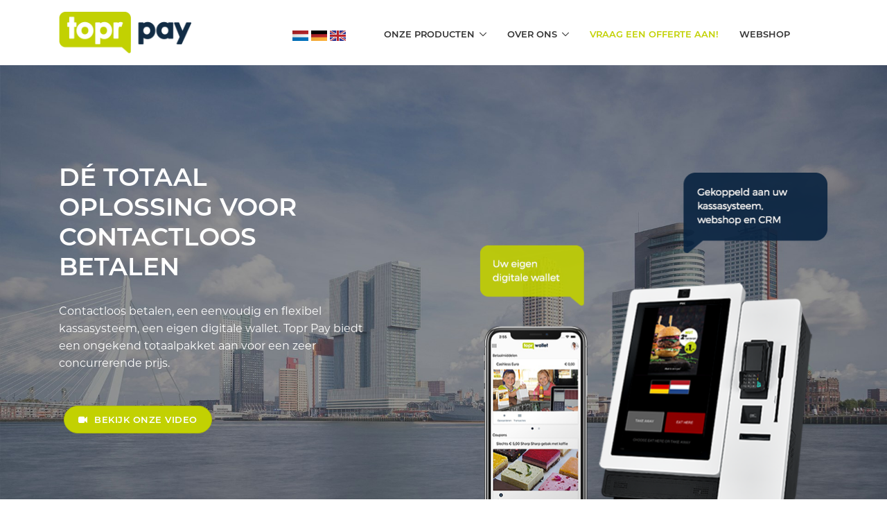

--- FILE ---
content_type: text/html; charset=utf-8
request_url: https://www.toprpay.com/nl/
body_size: 24579
content:


<!DOCTYPE html>
<html lang="en">
<head>
    <!-- Title -->
    <title>Topr Pay</title>

    <!-- Required Meta Tags Always Come First -->
    <meta charset="utf-8">
    <meta name="viewport" content="width=device-width, initial-scale=1, shrink-to-fit=no">
    <meta http-equiv="x-ua-compatible" content="ie=edge">

    <!-- Favicon -->
    <!-- Favicon -->
    <link rel="apple-touch-icon" sizes="57x57" href="/Content/favicon/apple-icon-57x57.png" />
    <link rel="apple-touch-icon" sizes="60x60" href="/Content/favicon/apple-icon-60x60.png" />
    <link rel="apple-touch-icon" sizes="72x72" href="/Content/favicon/apple-icon-72x72.png" />
    <link rel="apple-touch-icon" sizes="76x76" href="/Content/favicon/apple-icon-76x76.png" />
    <link rel="apple-touch-icon" sizes="114x114" href="/Content/favicon/apple-icon-114x114.png" />
    <link rel="apple-touch-icon" sizes="120x120" href="/Content/favicon/apple-icon-120x120.png" />
    <link rel="apple-touch-icon" sizes="144x144" href="/Content/favicon/apple-icon-144x144.png" />
    <link rel="apple-touch-icon" sizes="152x152" href="/Content/favicon/apple-icon-152x152.png" />
    <link rel="apple-touch-icon" sizes="180x180" href="/Content/favicon/apple-icon-180x180.png" />
    <link rel="icon" type="image/png" sizes="192x192" href="/Content/favicon/android-icon-192x192.png" />
    <link rel="icon" type="image/png" sizes="32x32" href="/Content/favicon/favicon-32x32.png" />
    <link rel="icon" type="image/png" sizes="96x96" href="/Content/favicon/favicon-96x96.png" />
    <link rel="icon" type="image/png" sizes="16x16" href="/Content/favicon/favicon-16x16.png" />
    <link rel="manifest" href="/Content/favicon/manifest.json" />
    <!-- Google Fonts -->
    <link rel="stylesheet" href="//fonts.googleapis.com/css?family=Open+Sans%3A400%2C300%2C500%2C600%2C700%7CPlayfair+Display%7CRoboto%7CRaleway%7CSpectral%7CRubik">

    <!-- Montserrat -->
    <link rel="stylesheet" href="https://use.typekit.net/rpu1khq.css">
    <!-- CSS Global Compulsory -->
    <link rel="stylesheet" href="/Content/unify/assets/vendor/bootstrap/bootstrap.min.css">
    <!-- CSS Global Icons -->
    <link rel="stylesheet" href="/Content/unify/assets/vendor/icon-awesome/css/font-awesome.min.css">
    <link rel="stylesheet" href="/Content/unify/assets/vendor/icon-line/css/simple-line-icons.css">
    <link rel="stylesheet" href="/Content/unify/assets/vendor/icon-etlinefont/style.css">
    <link rel="stylesheet" href="/Content/unify/assets/vendor/icon-line-pro/style.css">
    <link rel="stylesheet" href="/Content/unify/assets/vendor/icon-hs/style.css">
    <link rel="stylesheet" href="/Content/unify/assets/vendor/slick-carousel/slick/slick.css">
    <link rel="stylesheet" href="/Content/unify/assets/vendor/animate.css">
    <link rel="stylesheet" href="/Content/unify/assets/vendor/dzsparallaxer/dzsparallaxer.css">
    <link rel="stylesheet" href="/Content/unify/assets/vendor/dzsparallaxer/dzsscroller/scroller.css">
    <link rel="stylesheet" href="/Content/unify/assets/vendor/dzsparallaxer/advancedscroller/plugin.css">

    <link rel="stylesheet" href="/Content/unify/assets/vendor/fancybox/jquery.fancybox.css">
    <link rel="stylesheet" href="/Content/unify/assets/vendor/hs-megamenu/src/hs.megamenu.css">
    <link rel="stylesheet" href="/Content/unify/assets/vendor/hamburgers/hamburgers.min.css">
    <link rel="stylesheet" href="/Content/unify/assets/vendor/custombox/custombox.min.css">


    

    <!-- CSS Unify -->
    <link rel="stylesheet" href="/Content/unify/assets/css/unify-core.css">
    <link rel="stylesheet" href="/Content/unify/assets/css/unify-components.css">
    <link rel="stylesheet" href="/Content/unify/assets/css/unify-globals.css">

    <!-- CSS Customization -->
    <link rel="stylesheet" href="/css/SimpleTextStyle.css">
    <link rel="stylesheet" href="/css/TextContentStyle.css">
    <link rel="stylesheet" href="/Content/unify/assets/css/custom-trend.css">
    <link rel="stylesheet" href="/Content/unify/assets/css/custom-responsive.css">
    <script id="ze-snippet" src="https://static.zdassets.com/ekr/snippet.js?key=1d265bfe-9aa3-4265-812b-7040bab9ebf7"></script>
    <!-- Ecwid -->
    
</head>

<body>
    <main>
        



<script>var ecwid_ProductBrowserURL = "/nl/onze-producten/topr-kassa/pagina-s/webshop/";</script>
<script data-cfasync="false" type="text/javascript" src="https://app.ecwid.com/script.js?65140025&amp;lang=nl&amp;data_platform=code&amp;data_date=2021-09-10" charset="utf-8"></script>

<header id="js-header" class="u-header u-header--static">
    <div class="u-header__section u-header__section--light g-bg-white g-transition-0_3 g-py-10">
        <nav class="js-mega-menu navbar navbar-expand-lg hs-menu-initialized hs-menu-horizontal">
            <div class="container">
                <!-- Responsive Toggle Button -->
                <button class="navbar-toggler navbar-toggler-right btn g-line-height-1 g-brd-none g-pa-0 g-pos-abs g-top-minus-3 g-right-0" type="button" aria-label="Toggle navigation" aria-expanded="false" aria-controls="navBar" data-toggle="collapse" data-target="#navBar">
                    <span class="hamburger hamburger--slider">
                        <span class="hamburger-box">
                            <span class="hamburger-inner"></span>
                        </span>
                    </span>
                </button>
                <!-- End Responsive Toggle Button -->
                <!-- Logo -->
                <a href="/" class="navbar-brand d-flex">
                    <img class="h30" src="/Content/Logo-Topr-pay.jpg" alt="Logo">
                </a>
                <!-- End Logo -->
                <!-- Navigation -->
                <div class="collapse navbar-collapse align-items-center flex-sm-row g-pt-10 g-pt-5--lg g-mr-40--lg" id="navBar">
                    <ul class="navbar-nav text-uppercase g-pos-rel g-font-weight-600 ml-auto">
                        <li class="nav-item  g-mx-40--lg">
                                <a class="nav-link lang g-py-7 g-px-0" href="/nl/">
                                    <img src="/Content/icon-flag-nl.png" />
                                </a>
                                <a class="nav-link lang g-py-7 g-px-0" href="/de/">
                                    <img src="/Content/icon-flag-de.png" />
                                </a>
                                <a class="nav-link lang g-py-7 g-px-0" href="/">
                                    <img src="/Content/icon-flag-en.png" />
                                </a>
                        </li>
                                    <li class="nav-item hs-has-sub-menu g-mx-10--lg g-mx-15--xl" data-animation-in="fadeIn" data-animation-out="fadeOut">
                                        <a id="nav-link--features" class="nav-link g-py-7 g-px-0" href="#" aria-haspopup="true" aria-expanded="false" aria-controls="nav-submenu--features">Onze producten</a>

                                        <ul class="hs-sub-menu list-unstyled u-shadow-v11 g-brd-top g-brd-primary g-brd-top-2 g-min-width-220 g-mt-18 g-mt-8--lg--scrolling animated fadeOut" id="nav-submenu--features" aria-labelledby="nav-link--features" style="display: none;">

                                                <li class="dropdown-item ">
                                                    <a class="nav-link" href="/nl/onze-producten/topr-wallet/">Topr Wallet</a>
                                                </li>
                                                <li class="dropdown-item ">
                                                    <a class="nav-link" href="/nl/onze-producten/topr-kassa/">Topr Kassa</a>
                                                </li>
                                                <li class="dropdown-item ">
                                                    <a class="nav-link" href="/nl/onze-producten/topr-golf/">Topr Golf</a>
                                                </li>
                                        </ul>
                                    </li>
                                    <li class="nav-item hs-has-sub-menu g-mx-10--lg g-mx-15--xl" data-animation-in="fadeIn" data-animation-out="fadeOut">
                                        <a id="nav-link--features" class="nav-link g-py-7 g-px-0" href="#" aria-haspopup="true" aria-expanded="false" aria-controls="nav-submenu--features">Over ons</a>

                                        <ul class="hs-sub-menu list-unstyled u-shadow-v11 g-brd-top g-brd-primary g-brd-top-2 g-min-width-220 g-mt-18 g-mt-8--lg--scrolling animated fadeOut" id="nav-submenu--features" aria-labelledby="nav-link--features" style="display: none;">

                                                <li class="dropdown-item ">
                                                    <a class="nav-link" href="/nl/over-ons/topr-pay-locaties/">Topr Pay Locaties</a>
                                                </li>
                                                <li class="dropdown-item ">
                                                    <a class="nav-link" href="/nl/over-ons/onze-topr-s/">Onze Topr&#39;s</a>
                                                </li>
                                                <li class="dropdown-item ">
                                                    <a class="nav-link" href="/nl/over-ons/contact/">Contact</a>
                                                </li>
                                        </ul>
                                    </li>
                        <li class="nav-item  g-mx-10--lg g-mx-15--xl">
                            <a href="/nl/onze-producten/topr-kassa/pagina-s/offerte-aanvraag/" class="nav-link g-py-7 g-px-0 active">Vraag een offerte aan!</a>
                        </li>
                        <li class="nav-item  g-mx-10--lg g-mx-15--xl webshop">
                            <a href="/nl/onze-producten/topr-kassa/pagina-s/webshop/" class="nav-link g-py-7 g-px-0">Webshop</a>
                            <div class="ec-cart-widget"></div>
                            <div>
                                <script type="text/javascript">Ecwid.init();</script>
                            </div>
                        </li>
                    </ul>
                </div>
                <!-- End Navigation -->
            </div>
        </nav>
    </div>
</header>



        




<!-- Promo Block - Parallax -->
    <section class="header-img img-bg-cover" style="background-image: url('/media/hchdmlqo/header-home.jpg?center=0.49011308245484281,0.49373433583959897&amp;mode=crop&amp;width=1920&amp;height=1080');">
        <div class="container">
            <div class="row justify-content-between header-img">
                <div class="col-md-5 align-self-center">
                    <h2 class="g-color-white g-font-size-36 text-uppercase g-line-height-1_2 g-mb-30">D&#233; totaal oplossing voor contactloos betalen</h2>
                        <div class="g-color-white g-font-size-16">
                            <p>Contactloos betalen, een eenvoudig en flexibel kassasysteem, een eigen digitale wallet. Topr Pay biedt een ongekend totaalpakket aan voor een zeer concurrerende prijs.</p>
<p><a href="https://youtu.be/26EUXtCZrq8" class="button-green js-fancybox-media" data-fa-icon="fa fa-video-camera">Bekijk onze video</a></p>
                        </div>
                </div>
                    <div class="col-md-6 align-self-end g-overflow-hidden">
                        <img class="img-fluid promo-pos" src="/media/2lfb3pih/promo_nl.png" alt="Image description" data-animation="fadeInUp" data-animation-delay="1200" data-animation-duration="1500">
                    </div>
            </div>

        </div>
    </section>
<!-- End Promo Block - Parallax -->




<!-- Hero Info #07 -->
    <div class="">
        <section class="g-py-80">
            <div class="container text-center">
                <div class="row">
                    <div class="col-md-8 ml-md-auto mr-md-auto">
                        <div class="u-heading-v7-2 g-mb-30 g-mx-35">
                            <h2 class="g-font-size-36 g-mb-20 g-color-primary">
                                De contactloze betaalmethode die het allemaal mogelijk maakt
                            </h2>
                        </div>
                        <div class="lead">
                            <p>De contactloze betaalmethode van Topr is flexibel in te zetten en kan gebruikt worden voor de meest ingenieuze oplossingen, van kassasysteem, tot vervoersondersteuning, tot persoonstoegang. De mogelijkheden zijn onbegrensd.</p>
                        </div>
                    </div>
                </div>
            </div>
        </section>
    </div>
<!-- Hero Info #07 -->
<div class="container">
    <div class="row g-mt-80">

<a href="/nl/onze-producten/topr-wallet/" class="col-md-6 g-mb-30 no-line">
    <!-- Article -->
    <article class="g-bg-size-cover"
             data-bg-img-src="/media/jgab4we2/topr-wallet-blok.jpg">
        <div class="w-100 g-min-height-360 g-flex-middle g-width-50x--md g-bg-primary-opacity-0_8 g-pa-25 ml-auto">
            <div class="g-flex-middle-item">
                <h4 class="h5 g-color-secondary g-font-weight-700 text-uppercase g-mb-10">Topr Wallet</h4>
                <p class="g-color-white-opacity-0_9 mb-0">D&#233; digitale portemonnee, op maat gemaakt met ongekende mogelijkheden voor iedere ondernemer.</p>
            </div>
        </div>
    </article>
    <!-- End Article -->
</a>


<a href="/nl/onze-producten/topr-kassa/" class="col-md-6 g-mb-30 no-line">
    <!-- Article -->
    <article class="g-bg-size-cover"
             data-bg-img-src="/media/4e2dpqpa/topr-kassa-blok.jpg">
        <div class="w-100 g-min-height-360 g-flex-middle g-width-50x--md g-bg-primary-opacity-0_8 g-pa-25 ml-auto">
            <div class="g-flex-middle-item">
                <h4 class="h5 g-color-secondary g-font-weight-700 text-uppercase g-mb-10">Topr Kassa</h4>
                <p class="g-color-white-opacity-0_9 mb-0">Een kassasysteem met alle opties die u zoekt en alle opties die u niet voor mogelijk hield, eenvoudig en voordelig.</p>
            </div>
        </div>
    </article>
    <!-- End Article -->
</a>


<a href="/nl/onze-producten/topr-golf/" class="col-md-6 g-mb-30 no-line">
    <!-- Article -->
    <article class="g-bg-size-cover"
             data-bg-img-src="/media/1j0d5ux2/topr-golf-blok.jpg">
        <div class="w-100 g-min-height-360 g-flex-middle g-width-50x--md g-bg-primary-opacity-0_8 g-pa-25 ml-auto">
            <div class="g-flex-middle-item">
                <h4 class="h5 g-color-secondary g-font-weight-700 text-uppercase g-mb-10">Topr Golf</h4>
                <p class="g-color-white-opacity-0_9 mb-0">Een kassasysteem dat is afgestemd op de zeer specifieke eisen van een een golfbaan, van betalen tot toegang.</p>
            </div>
        </div>
    </article>
    <!-- End Article -->
</a>

    </div>
</div>


<section class="hero-info dzsparallaxer auto-init height-is-based-on-content use-loading mode-scroll dzsprx-readyall g-mt-100" data-options='{direction: "reverse", settings_mode_oneelement_max_offset: "150"}'>
    <div class=" divimage dzsparallaxer--target w-100 u-bg-overlay g-bg-img-hero" style="height: 130%; background-image: url(/media/0qqn5hdr/shutterstock_322027694.jpg?crop=0,0,0,0.15625&amp;cropmode=percentage&amp;width=1920&amp;height=1080);"></div>
    <div class="g-py-100--md g-py-80 text-center g-color-white">
        <h2 class="text-uppercase g-mb-20">Eenvoudig te bedienen, compleet systeem </h2>
        <div class="lead g-px-100--md"><p>Een kassasysteem, moet makkelijk te bedienen zijn, altijd werken én precies dat doen wat u verlangt, zodat u zich bezig kunt houden met uw vak. Topr regelt het voor u.</p></div>
    </div>
</section>



    <div class=" g-py-80">
        <div class="container">
            <div class="row">
                <div class="col-lg-6 g-mb-50 g-mb-0--lg">
                    <img class="img-fluid" src="/media/rlbjmlfq/toprwallet-telefoon.png" alt="Phone">
                </div>

                <div class="col-lg-6 align-self-center">
                    <div class="u-heading-v7-2 g-mb-30">
                        <h2 class="g-font-size-36 g-mb-20 g-color-primary">
                            Topr Wallet zorgt voor uw klanten
                        </h2>
                    </div>
                    <div class="lead"><p>Contactloos betalen is gemak. Maar hoe zorgt u ervoor dat uw klanten loyaal blijven, sparen binnen uw systeem en de aanbiedingen krijgen die bij ze passen; Topr Wallet </p>
<ul class="list-green-checked">
<li>Contactloos betalen</li>
<li>Spaarsysteem</li>
<li>Loyaltysysteem</li>
<li>Toegangssysteem</li>
<li>Vervoerssysteem</li>
<li>CRM</li>
</ul></div>
                </div>
            </div>
        </div>
    </div>    <div class=" g-py-80">
        <div class="container">
            <div class="text-center g-color-primary">
                <div class="row">
                    <div class="col-md-8 ml-md-auto mr-md-auto">
                        <div class="u-heading-v7-2 g-mb-30 g-mx-35">
                            <h2 class="g-font-size-36 g-mb-20 g-color-primary">
                                Topr Pay, ongekende oplossingen in kassasystemen
                            </h2>
                        </div>
                        <div class="lead g-mb-30">
                            <p>Veel organisaties, winkels, golfbanen, gemeenten en corporaties hebben we geholpen met hun digitale kassasystemen, spaarsystemen, vervoersoplossingen, CRM-oplossingen en toegangssystemen. We denken buiten de box en zorgen voor pasklare betaalbare oplossingen.</p>
                        </div>
                    </div>
                </div>
            </div>
            <div class="g-overflow-hidden">
                <div class="row text-center mx-0 g-ml-minus-1 g-mb-minus-1">
<div class="col-md-3 px-0">
    <div class="g-brd-left g-brd-bottom g-brd-white-opacity-0_2 g-py-40">
        <img class="img-fluid g-width-120 g-opacity-0_6 g-opacity-1--hover g-transition-0_2" src="/media/x4xhioqh/avan.png?anchor=center&amp;mode=crop&amp;width=200&amp;height=100" alt="Avan">
    </div>
</div>
<div class="col-md-3 px-0">
    <div class="g-brd-left g-brd-bottom g-brd-white-opacity-0_2 g-py-40">
        <img class="img-fluid g-width-120 g-opacity-0_6 g-opacity-1--hover g-transition-0_2" src="/media/c2jnfyhh/plus.png?anchor=center&amp;mode=crop&amp;width=200&amp;height=100" alt="PlusOv">
    </div>
</div>
<div class="col-md-3 px-0">
    <div class="g-brd-left g-brd-bottom g-brd-white-opacity-0_2 g-py-40">
        <img class="img-fluid g-width-120 g-opacity-0_6 g-opacity-1--hover g-transition-0_2" src="/media/di0ow0ul/munck.png?anchor=center&amp;mode=crop&amp;width=200&amp;height=100" alt="Munckhof">
    </div>
</div>
<div class="col-md-3 px-0">
    <div class="g-brd-left g-brd-bottom g-brd-white-opacity-0_2 g-py-40">
        <img class="img-fluid g-width-120 g-opacity-0_6 g-opacity-1--hover g-transition-0_2" src="/media/s40b34qk/vitens.png?anchor=center&amp;mode=crop&amp;width=200&amp;height=100" alt="Vitens">
    </div>
</div>
<div class="col-md-3 px-0">
    <div class="g-brd-left g-brd-bottom g-brd-white-opacity-0_2 g-py-40">
        <img class="img-fluid g-width-120 g-opacity-0_6 g-opacity-1--hover g-transition-0_2" src="/media/ykyc0nvg/logo-connexxion.jpg?anchor=center&amp;mode=crop&amp;width=200&amp;height=100" alt="Connexxion">
    </div>
</div>
                </div>
            </div>
        </div>
    </div>


<footer class="g-bg-primary g-color-white text-center g-pt-80">
    <div class="container">
        <header class="u-heading-v8-2 text-center g-width-70x--md mx-auto g-mb-80">
            <h2 class="u-heading-v8__title text-uppercase g-font-weight-600 g-mb-25">Contact</h2>
            <div class="lead mb-0"><p>Wilt u meer weten over onze systemen, wilt u een demonstratie of zoekt u een oplossing die u nergens kunt vinden. Bel of mail ons, we denken graag mee.</p></div>
        </header>
        <address class="row g-color-white-opacity-0_8">
            <div class="col-sm-6 col-md-3 g-mb-60">
                <i class="icon-line icon-map d-inline-block display-5 g-mb-25"></i>
                <h4 class="small text-uppercase g-mb-5 g-color-secondary">Adres</h4>
                <p>Alexander Bellstraat 16<br />3261 LX Oud-Beijerland</p>
            </div>                
            <div class="col-sm-6 col-md-3 g-mb-60">
                <i class="icon-line icon-call-in d-inline-block display-5 g-mb-25"></i>
                <h4 class="small text-uppercase g-mb-5 g-color-secondary">Bel</h4>
                <p><a href="tel:+31186636530">(+31)(0186) 63 6530</a></p>
            </div>                
            <div class="col-sm-6 col-md-3 g-mb-60">
                <i class="icon-line icon-envelope d-inline-block display-5 g-mb-25"></i>
                <h4 class="small text-uppercase g-mb-5 g-color-secondary">E-mail</h4>
                <p><a href="mailto:sales@toprpay.com">sales@toprpay.com</a></p>
            </div>                
            <div class="col-sm-6 col-md-3 g-mb-60">
                <i class="icon-line icon-globe d-inline-block display-5 g-mb-25"></i>
                <h4 class="small text-uppercase g-mb-5 g-color-secondary">Volg ons</h4>
                <p><a href="https://www.facebook.com/ToprPayNL">Facebook</a> <br /><a href="https://twitter.com/Toprwallet">Twitter</a></p>
            </div>                
        </address>     
    </div>
</footer>








        

        <a class="js-go-to u-go-to-v1 animated" href="#" data-type="fixed" data-position="{
     &quot;bottom&quot;: 15,
     &quot;right&quot;: 15
   }" data-offset-top="400" data-compensation="#js-header" data-show-effect="zoomIn" style="">
            <i class="hs-icon hs-icon-arrow-top"></i>
        </a>
    </main>





    <!-- JS Global Compulsory -->
    <script src="/Content/unify/assets/vendor/jquery/jquery.min.js"></script>
    <script src="/Content/unify/assets/vendor/jquery-migrate/jquery-migrate.min.js"></script>
    <script src="/Content/unify/assets/vendor/popper.js/popper.min.js"></script>
    <script src="/Content/unify/assets/vendor/bootstrap/bootstrap.min.js"></script>


    <!-- JS Implementing Plugins -->
    <script src="/Content/unify/assets/vendor/appear.js"></script>
    <script src="/Content/unify/assets/vendor/hs-megamenu/src/hs.megamenu.js"></script>
    <script src="/Content/unify/assets/vendor/fancybox/jquery.fancybox.min.js"></script>
    <script src="/Content/unify/assets/vendor/dzsparallaxer/dzsparallaxer.js"></script>
    <script src="/Content/unify/assets/vendor/dzsparallaxer/dzsscroller/scroller.js"></script>
    <script src="/Content/unify/assets/vendor/dzsparallaxer/advancedscroller/plugin.js"></script>

    <script src="/Content/unify/assets/vendor/masonry/dist/masonry.pkgd.min.js"></script>
    <script src="/Content/unify/assets/vendor/imagesloaded/imagesloaded.pkgd.min.js"></script>
    <script src="/Content/unify/assets/vendor/slick-carousel/slick/slick.js"></script>



    <!-- JS Unify -->
    <script src="/Content/unify/assets/js/hs.core.js"></script>
    <script src="/Content/unify/assets/js/components/hs.header.js"></script>
    <script src="/Content/unify/assets/js/helpers/hs.hamburgers.js"></script>
    <script src="/Content/unify/assets/js/helpers/hs.height-calc.js"></script>
    <script src="/Content/unify/assets/js/components/hs.tabs.js"></script>
    <script src="/Content/unify/assets/js/components/hs.onscroll-animation.js"></script>
    <script src="/Content/unify/assets/js/components/hs.go-to.js"></script>
    <script src="/Content/unify/assets/js/components/hs.carousel.js"></script>
    <script src="/Content/unify/assets/js/components/hs.popup.js"></script>
    <script src="/Content/unify/assets/js/components/hs.counter.js"></script>

    <!-- JS Customization -->
    <script src="/Content/unify/assets/js/custom.js"></script>


    




</body>
</html>


--- FILE ---
content_type: text/css
request_url: https://www.toprpay.com/css/SimpleTextStyle.css
body_size: 3318
content:
@import url("../Content/unify/assets/vendor/icon-line/css/simple-line-icons.css");

/**umb_name:button-green*/
a.button-green {
    -webkit-font-smoothing: antialiased;
    text-rendering: optimizelegibility;
    font-family: montserrat, sans-serif;
    box-sizing: border-box;
    outline: none;
    display: inline-block;
    font-weight: 600;
    text-align: center;
    vertical-align: middle;
    user-select: none;
    z-index: 1;
    border: 1px solid transparent;
    margin-right: .5rem !important;
    margin-left: .5rem !important;
    text-transform: uppercase !important;
    position: relative;
    cursor: pointer;
    line-height: 1.4;
    font-size: 0.92857rem !important;
    border-radius: 50px !important;
    letter-spacing: 0.03571rem;
    margin-bottom: 1.07143rem !important;
    padding-left: 1.42857rem !important;
    padding-right: 1.42857rem !important;
    padding-top: 0.71429rem !important;
    padding-bottom: 0.71429rem !important;
    color: #fff !important;
    border-color: #aebb06;
    text-decoration: none;
    background-color: #C2D102;
    overflow: hidden;
    margin-top: 2.5rem !important;
}

    /**umb_name:fancybox-button*/
    a.button-green.js-fancybox-media {
        -webkit-font-smoothing: antialiased;
        text-rendering: optimizelegibility;
        font-family: montserrat, sans-serif;
        box-sizing: border-box;
        outline: none;
        display: inline-block;
        font-weight: 600;
        text-align: center;
        vertical-align: middle;
        user-select: none;
        z-index: 1;
        border: 1px solid transparent;
        margin-right: .5rem !important;
        margin-left: .5rem !important;
        text-transform: uppercase !important;
        position: relative;
        cursor: pointer;
        line-height: 1.4;
        font-size: 0.92857rem !important;
        border-radius: 50px !important;
        letter-spacing: 0.03571rem;
        margin-bottom: 1.07143rem !important;
        padding-left: 1.42857rem !important;
        padding-right: 1.42857rem !important;
        padding-top: 0.71429rem !important;
        padding-bottom: 0.71429rem !important;
        color: #fff !important;
        border-color: #aebb06;
        text-decoration: none;
        background-color: #C2D102;
        overflow: hidden;
        margin-top: 2.5rem !important;
    }

ul.list-green-checked>li {
    font-weight: 400;
    font-size: 1rem;
    line-height: 1.6;
    -webkit-font-smoothing: antialiased;
    text-rendering: optimizelegibility;
    font-family: montserrat, sans-serif;
    list-style: none;    
    box-sizing: border-box;
    /*display: flex !important;*/
    margin-bottom: 0.71429rem !important;
}

    ul.list-green-checked>li:before {
        float:left;
        font-family: 'simple-line-icons';
        content: "\e080";
        color: #c2d102 !important;
        margin-right: 0.71429rem !important;        
    }

.mce-content-body ul {
    padding-left: 0;
}

h1, h4 {
    font-weight: 700;
}

h4 {
    font-size: 1.1rem;
}

    /**umb_name: price */
    h4.price {
        font-weight: 600;
        font-size: 20px;
        color: #0b253f;
    }

/**umb_name: h3*/
h3 {
    margin-top: 40px;
    margin-bottom: .5rem;
    font-weight: 500 !important;
    font-size: 2.5rem;
    line-height: 1.4;
    color: #000;
}


--- FILE ---
content_type: text/css
request_url: https://www.toprpay.com/css/TextContentStyle.css
body_size: 109
content:


/**umb_name:Quote*/
blockquote {
	color: #c2d102 !important;
	/*font-weight: 600;*/
	font-size: 16px;
}

.rte img, .mce-content-body.umb-rte img {
	max-width: 300px !important;
}

/**umb_name:js-fancybox*/
a.js-fancybox{
}

--- FILE ---
content_type: text/css
request_url: https://www.toprpay.com/Content/unify/assets/css/custom-trend.css
body_size: 6939
content:
.react-datepicker-wrapper {
    display: block !important
}

.dzsparallaxer{
    min-height:100vh
}

.u-check {
    display: block;
}

h2.g-color-primary {
    color: #0b253f !important; /* topr-blue*/
}

.service .g-color-main {
    color: #0b253f !important
}

.service .g-color-main.lead{
    font-weight:600
}

.service b{
    font-size:18px
}

.nav-item.webshop {
    display: flex;
    flex-direction: row;
}

.ec-cart-widget {
    padding-top: 0;
    margin-top: -8px;
}

.g-bg-primary {
    background-color: #0b253f !important; /* topr-blue*/
}

/* gmap infow window*/
.gm-style-iw button:focus{
    outline:none !important
}

.dropdown-item{
    margin-left:0;
}

a.profile-link, a.profile-link:hover, a.profile-link:visited, a.profile-link:active {
    display: block;
    color: #555 !important;
    text-decoration: none;
}

.team-header h2, .team-header p {
    text-shadow: rgb(53, 53, 53) 2px 2px 2px;
}


.g-color-secondary,
a:focus,
a:hover {
    color: #c2d102 !important;
}

.u-go-to-v1:hover, .u-go-to-v1:focus:hover {
    text-decoration: none;
    color: #fff !important;
    /*background-color: #72c02c;*/
}

.u-header__section--light .navbar-nav:not([class*="u-main-nav-v"]) .nav-link,
.u-header__section--light--shift.js-header-change-moment
.navbar-nav:not([class*="u-main-nav-v"])
.nav-link {
    color: #333;
}

.g-bg-primary-opacity-0_8 {
    background-color: #0b253fcc !important;
}

.g-bg-primary {
    background-color: #0b253f !important;
}

.u-btn-primary:hover,
.u-btn-primary.active,
.u-btn-primary.u-btn-hover-v1-3::after,
.u-btn-primary.u-btn-hover-v1-3:hover::after, a.button-green::after {
    background-color: #aebb06;
    border-color: #aebb06;
}

address h4 {
    font-weight: 600 !important;
    font-size: 90% !important;
}

footer a {
    color: #fff;
}

.mt-71 {
    margin-top: 71px;
}

.h30 {
    height: 60px;
}

.navbar-brand{
    padding:0;
}

body {
    font-family: montserrat, sans-serif;
    color: #0b253f;
}

h2 {
    font-weight: 600;
}

.img-bg-cover {
    background-size: cover;
    background-repeat: no-repeat;
}

/*** a.button-green:hover */
a.button-green:hover {
    color: #fff !important;
}

    a.button-green:hover::after {
        height: 100%;
    }

a.button-green::after {
    bottom: 0;
    left: 0;
    height: 0;
    width: 100%;
}

a.button-green::after {
    position: absolute;
    content: "";
    z-index: -1;
    transition: all .3s;
}
/*// a.button-green:hover */

.hero-info a.button-green.js-fancybox-media, .hero-info a.button-green {
    line-height: 1.4;
    padding: 0.92857rem 1.85714rem !important;
    font-size: 1.28571rem !important;
    font-weight: 400;
    text-transform: initial !important;
}

.hero-info.grey, .grey {
    background-color: #ededed;
}
/*
.hero-info {
    margin-top: -7.14286rem !important;
}*/

a.no-line {
    text-decoration: none;
    color: inherit;
}

.lead ul {
    padding-left: 0;
}

.list-item span {
    color: #999;
}

.icon.list-item {
    display: flex;
    margin-bottom: 30px;
}

.icon i, .icon span.number {
    background-color: #C2D102;
    padding: 10px;
    border-radius: 20px;
    margin-right: 15px;
    color: #fff;
}

.icon span.number {
    border-radius: 30px;
    padding:0;
    width:40px;
    height:40px;
    text-align:center;
    display:block;
    line-height:40px;
}

.icon-check {
    color: #C2D102;
    font-size: 20px;
}

.icon-close {
    color: #999;
    font-size: 20px;
}

.nav-link.lang{
    display:inline-block;
}
/*** Image Text Columns */
.image-text-columns .col-sm {
    padding: 0;
}

.image-text-column {
    display: flex;
    flex-direction: column;
    flex: 1
}

    .image-text-column > *{
        flex:1
    }

    .image-text-column .text {
        padding: 60px 20px;
        background-color: #ededed;
        color: #999;
        position: relative;
    }

        .image-text-column .text::before {
            content: "";
            width: 0px;
            height: 0px;
            border: 20px solid transparent;
            position: absolute;
            left: 45%;
            bottom: -40px;
            border-top: 20px solid #ededed;
        }

        .image-text-column .text h4 {
            color: #0b253f;
        }

        .image-text-column .text:nth-child(even) h4 {
            color: #fff;
        }

        .image-text-column .text:nth-child(even) {
            background-color: #0b253f;
        }

            .image-text-column .text:nth-child(even)::before {
                top: -40px;
                border: 20px solid transparent;
                border-bottom: 20px solid #0b253f;
            }

.flex-end {
    display: flex;
    justify-content: flex-end;    
}

.itc-row {
    display: flex;
    flex-direction: row;
}

.column {
    flex: 1;
    background-color: #ededed;
    color:#999;
    display:flex;
    flex-direction:column;
}

.column:nth-child(even) {
    background-color: #0b253f;        
}
/*// Image Text Columns  */
.shop-col{
    display:flex;
    margin-bottom:30px;
}

.img-cont {
    min-height: 255px;
    /*max-height: 245px; */
    display: flex;
    align-items: center;
}

.g-bg-primary .js-counter, .g-bg-primary p{
    color: white;
}

.g-bg-primary h4 {
    color: #c2d102;
}

.icon-img {
}

.header-img ul.list-green-checked li {
    color: #fff !important;
 
}

ul.list-green-checked li {    
    margin-left: 10px;

}

li.not(ul.bread li) {
 margin-left:30px;
}

.rte blockquote{
    float:left;
    padding-right:20px;
    max-width:270px;
    text-align:left;
    margin-left:-80px;
    margin-bottom:0;
}


ul {
    padding-left: 10px;
}



.js-fancybox {
    cursor: pointer;
    float: right;
    margin-right: -80px;
    padding-left: 20px;
}

b, strong {
    font-weight: 600;
}

.text-center li{
    text-align:left;
}

/* nested list*/
ul ul:not(.hs-sub-menu) {
    margin-left: 40px;
}

.transparent h3, .transparent p, .transparent ul li {
    color: #fff;
}
.g-bg-white.semi-transparent{
    background-color:#ffffffbb!important;
}

.custombox-open.custombox-overlay {
    opacity: 1;
    animation: 400ms ease 0s 1 normal none running OpenFade;
    background-color: #000000bb !important;
}

.custombox-overlay{
    left:0;
}



@media print {

    /* topr pos home print css*/

    .product-list, section.g-mt-80, section.hero-info {
        page-break-before: always
    }

    .hero-info{
        page-break-after: always
    }

 /*   .g-py-80 {
        padding: 0 !important;
    }*/

    .js-go-to, footer, a .button-green, a.button-green.js-fancybox-media {
        display: none !important
    }

/* hides date and page url from print*/
    @page {
        
        margin: 0mm;
    }

}

--- FILE ---
content_type: text/css
request_url: https://www.toprpay.com/Content/unify/assets/css/custom-responsive.css
body_size: 595
content:
/* // Small devices (landscape phones, 576px and up) */
@media (min-width: 576px) {
}

/* // Medium devices (tablets, 768px and up) */
@media (min-width: 768px) {
    .header-img, .header-img.medium {
        min-height: 525px
    }

    .header-img.medium {
        height: 525px
    }
}

/* // Large devices (desktops, 992px and up) */
@media (min-width: 992px) {
    .header-img {
        min-height: 600px
    }

    .header-img.medium {
        min-height: 525px
    }
}

/* // Extra large devices (large desktops, 1200px and up) */
@media (min-width: 1200px) {
    .header-img {
        min-height: 700px
    }

        .header-img.medium {
            min-height: 525px
        }
}


--- FILE ---
content_type: application/javascript
request_url: https://www.toprpay.com/Content/unify/assets/js/custom.js
body_size: 2348
content:
function init() {
    $(document).ready(function () {

        initGreenButton();
        // initialization of carousel
        $.HSCore.components.HSCarousel.init('.js-carousel');

        // initialization of masonry
        $('.masonry-grid').imagesLoaded().then(function () {
            $('.masonry-grid').masonry({
                columnWidth: '.masonry-grid-sizer',
                itemSelector: '.masonry-grid-item',
                percentPosition: true
            });

            $.HSCore.components.HSPopup.init('.js-fancybox-media', {
                helpers: {
                    media: {},
                    overlay: {
                        css: {
                            'background': 'rgba(255, 255, 255, .8)'
                        }
                    }
                }
            });
        });

        initFancybox();
      

        // initialization of scroll animation
        $.HSCore.components.HSOnScrollAnimation.init('[data-animation]');

        // initialization of header's height equal offset
        $.HSCore.helpers.HSHeightCalc.init();

        // initialization of go to
        $.HSCore.components.HSGoTo.init('.js-go-to');

        $.HSCore.components.HSCounter.init('[class*="js-counter"]');
    });

    $(window).on('load', function () {
        // initialization of header
        $.HSCore.components.HSHeader.init($('#js-header'));
        $.HSCore.helpers.HSHamburgers.init('.hamburger');

        // initialization of HSMegaMenu component
        $('.js-mega-menu').HSMegaMenu({
            event: 'hover',
            pageContainer: $('.container'),
            breakpoint: 991
        });
    });

    $(window).on('resize', function () {
        setTimeout(function () {
            $.HSCore.components.HSTabs.init('[role="tablist"]');
        }, 200);
    });

}

function initFancybox() {
    //fancy box on rte images
    $(".js-fancybox").each(function () {

        //fix: the a will miss the required data-src
        const a = $(this);
        const img = a.children().first();
        //  a.attr('href', 'javascript:;')
        a.data('src', img.attr('src'))
    })
    $(".js-fancybox").fancybox();
}

function initGreenButton() {
    $(".button-green").each(function () {
        const icon = $(this).data("fa-icon");
        if (icon) {
            $(this).prepend(`<i class="fa ${icon} g-mr-10"></i>`)
        };
    })
}

init();